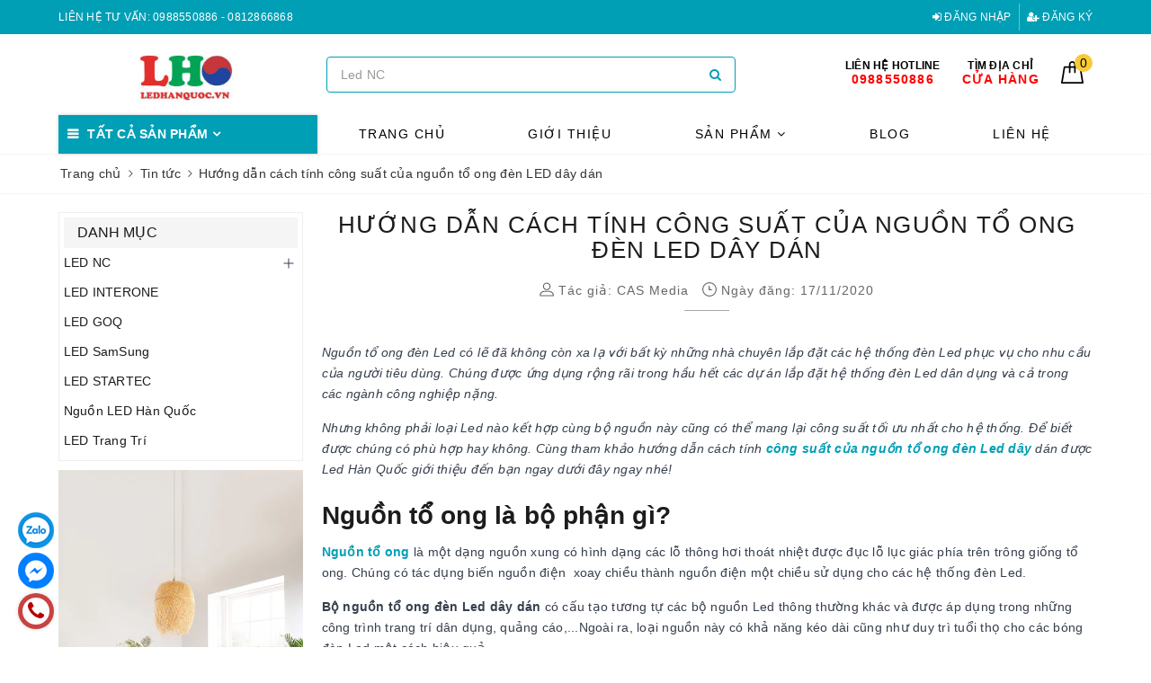

--- FILE ---
content_type: text/html; charset=utf-8
request_url: https://www.google.com/recaptcha/api2/anchor?ar=1&k=6Ldtu4IUAAAAAMQzG1gCw3wFlx_GytlZyLrXcsuK&co=aHR0cHM6Ly9sZWRoYW5xdW9jLnZuOjQ0Mw..&hl=en&v=N67nZn4AqZkNcbeMu4prBgzg&size=invisible&anchor-ms=20000&execute-ms=30000&cb=kaeq7pjxuse9
body_size: 48702
content:
<!DOCTYPE HTML><html dir="ltr" lang="en"><head><meta http-equiv="Content-Type" content="text/html; charset=UTF-8">
<meta http-equiv="X-UA-Compatible" content="IE=edge">
<title>reCAPTCHA</title>
<style type="text/css">
/* cyrillic-ext */
@font-face {
  font-family: 'Roboto';
  font-style: normal;
  font-weight: 400;
  font-stretch: 100%;
  src: url(//fonts.gstatic.com/s/roboto/v48/KFO7CnqEu92Fr1ME7kSn66aGLdTylUAMa3GUBHMdazTgWw.woff2) format('woff2');
  unicode-range: U+0460-052F, U+1C80-1C8A, U+20B4, U+2DE0-2DFF, U+A640-A69F, U+FE2E-FE2F;
}
/* cyrillic */
@font-face {
  font-family: 'Roboto';
  font-style: normal;
  font-weight: 400;
  font-stretch: 100%;
  src: url(//fonts.gstatic.com/s/roboto/v48/KFO7CnqEu92Fr1ME7kSn66aGLdTylUAMa3iUBHMdazTgWw.woff2) format('woff2');
  unicode-range: U+0301, U+0400-045F, U+0490-0491, U+04B0-04B1, U+2116;
}
/* greek-ext */
@font-face {
  font-family: 'Roboto';
  font-style: normal;
  font-weight: 400;
  font-stretch: 100%;
  src: url(//fonts.gstatic.com/s/roboto/v48/KFO7CnqEu92Fr1ME7kSn66aGLdTylUAMa3CUBHMdazTgWw.woff2) format('woff2');
  unicode-range: U+1F00-1FFF;
}
/* greek */
@font-face {
  font-family: 'Roboto';
  font-style: normal;
  font-weight: 400;
  font-stretch: 100%;
  src: url(//fonts.gstatic.com/s/roboto/v48/KFO7CnqEu92Fr1ME7kSn66aGLdTylUAMa3-UBHMdazTgWw.woff2) format('woff2');
  unicode-range: U+0370-0377, U+037A-037F, U+0384-038A, U+038C, U+038E-03A1, U+03A3-03FF;
}
/* math */
@font-face {
  font-family: 'Roboto';
  font-style: normal;
  font-weight: 400;
  font-stretch: 100%;
  src: url(//fonts.gstatic.com/s/roboto/v48/KFO7CnqEu92Fr1ME7kSn66aGLdTylUAMawCUBHMdazTgWw.woff2) format('woff2');
  unicode-range: U+0302-0303, U+0305, U+0307-0308, U+0310, U+0312, U+0315, U+031A, U+0326-0327, U+032C, U+032F-0330, U+0332-0333, U+0338, U+033A, U+0346, U+034D, U+0391-03A1, U+03A3-03A9, U+03B1-03C9, U+03D1, U+03D5-03D6, U+03F0-03F1, U+03F4-03F5, U+2016-2017, U+2034-2038, U+203C, U+2040, U+2043, U+2047, U+2050, U+2057, U+205F, U+2070-2071, U+2074-208E, U+2090-209C, U+20D0-20DC, U+20E1, U+20E5-20EF, U+2100-2112, U+2114-2115, U+2117-2121, U+2123-214F, U+2190, U+2192, U+2194-21AE, U+21B0-21E5, U+21F1-21F2, U+21F4-2211, U+2213-2214, U+2216-22FF, U+2308-230B, U+2310, U+2319, U+231C-2321, U+2336-237A, U+237C, U+2395, U+239B-23B7, U+23D0, U+23DC-23E1, U+2474-2475, U+25AF, U+25B3, U+25B7, U+25BD, U+25C1, U+25CA, U+25CC, U+25FB, U+266D-266F, U+27C0-27FF, U+2900-2AFF, U+2B0E-2B11, U+2B30-2B4C, U+2BFE, U+3030, U+FF5B, U+FF5D, U+1D400-1D7FF, U+1EE00-1EEFF;
}
/* symbols */
@font-face {
  font-family: 'Roboto';
  font-style: normal;
  font-weight: 400;
  font-stretch: 100%;
  src: url(//fonts.gstatic.com/s/roboto/v48/KFO7CnqEu92Fr1ME7kSn66aGLdTylUAMaxKUBHMdazTgWw.woff2) format('woff2');
  unicode-range: U+0001-000C, U+000E-001F, U+007F-009F, U+20DD-20E0, U+20E2-20E4, U+2150-218F, U+2190, U+2192, U+2194-2199, U+21AF, U+21E6-21F0, U+21F3, U+2218-2219, U+2299, U+22C4-22C6, U+2300-243F, U+2440-244A, U+2460-24FF, U+25A0-27BF, U+2800-28FF, U+2921-2922, U+2981, U+29BF, U+29EB, U+2B00-2BFF, U+4DC0-4DFF, U+FFF9-FFFB, U+10140-1018E, U+10190-1019C, U+101A0, U+101D0-101FD, U+102E0-102FB, U+10E60-10E7E, U+1D2C0-1D2D3, U+1D2E0-1D37F, U+1F000-1F0FF, U+1F100-1F1AD, U+1F1E6-1F1FF, U+1F30D-1F30F, U+1F315, U+1F31C, U+1F31E, U+1F320-1F32C, U+1F336, U+1F378, U+1F37D, U+1F382, U+1F393-1F39F, U+1F3A7-1F3A8, U+1F3AC-1F3AF, U+1F3C2, U+1F3C4-1F3C6, U+1F3CA-1F3CE, U+1F3D4-1F3E0, U+1F3ED, U+1F3F1-1F3F3, U+1F3F5-1F3F7, U+1F408, U+1F415, U+1F41F, U+1F426, U+1F43F, U+1F441-1F442, U+1F444, U+1F446-1F449, U+1F44C-1F44E, U+1F453, U+1F46A, U+1F47D, U+1F4A3, U+1F4B0, U+1F4B3, U+1F4B9, U+1F4BB, U+1F4BF, U+1F4C8-1F4CB, U+1F4D6, U+1F4DA, U+1F4DF, U+1F4E3-1F4E6, U+1F4EA-1F4ED, U+1F4F7, U+1F4F9-1F4FB, U+1F4FD-1F4FE, U+1F503, U+1F507-1F50B, U+1F50D, U+1F512-1F513, U+1F53E-1F54A, U+1F54F-1F5FA, U+1F610, U+1F650-1F67F, U+1F687, U+1F68D, U+1F691, U+1F694, U+1F698, U+1F6AD, U+1F6B2, U+1F6B9-1F6BA, U+1F6BC, U+1F6C6-1F6CF, U+1F6D3-1F6D7, U+1F6E0-1F6EA, U+1F6F0-1F6F3, U+1F6F7-1F6FC, U+1F700-1F7FF, U+1F800-1F80B, U+1F810-1F847, U+1F850-1F859, U+1F860-1F887, U+1F890-1F8AD, U+1F8B0-1F8BB, U+1F8C0-1F8C1, U+1F900-1F90B, U+1F93B, U+1F946, U+1F984, U+1F996, U+1F9E9, U+1FA00-1FA6F, U+1FA70-1FA7C, U+1FA80-1FA89, U+1FA8F-1FAC6, U+1FACE-1FADC, U+1FADF-1FAE9, U+1FAF0-1FAF8, U+1FB00-1FBFF;
}
/* vietnamese */
@font-face {
  font-family: 'Roboto';
  font-style: normal;
  font-weight: 400;
  font-stretch: 100%;
  src: url(//fonts.gstatic.com/s/roboto/v48/KFO7CnqEu92Fr1ME7kSn66aGLdTylUAMa3OUBHMdazTgWw.woff2) format('woff2');
  unicode-range: U+0102-0103, U+0110-0111, U+0128-0129, U+0168-0169, U+01A0-01A1, U+01AF-01B0, U+0300-0301, U+0303-0304, U+0308-0309, U+0323, U+0329, U+1EA0-1EF9, U+20AB;
}
/* latin-ext */
@font-face {
  font-family: 'Roboto';
  font-style: normal;
  font-weight: 400;
  font-stretch: 100%;
  src: url(//fonts.gstatic.com/s/roboto/v48/KFO7CnqEu92Fr1ME7kSn66aGLdTylUAMa3KUBHMdazTgWw.woff2) format('woff2');
  unicode-range: U+0100-02BA, U+02BD-02C5, U+02C7-02CC, U+02CE-02D7, U+02DD-02FF, U+0304, U+0308, U+0329, U+1D00-1DBF, U+1E00-1E9F, U+1EF2-1EFF, U+2020, U+20A0-20AB, U+20AD-20C0, U+2113, U+2C60-2C7F, U+A720-A7FF;
}
/* latin */
@font-face {
  font-family: 'Roboto';
  font-style: normal;
  font-weight: 400;
  font-stretch: 100%;
  src: url(//fonts.gstatic.com/s/roboto/v48/KFO7CnqEu92Fr1ME7kSn66aGLdTylUAMa3yUBHMdazQ.woff2) format('woff2');
  unicode-range: U+0000-00FF, U+0131, U+0152-0153, U+02BB-02BC, U+02C6, U+02DA, U+02DC, U+0304, U+0308, U+0329, U+2000-206F, U+20AC, U+2122, U+2191, U+2193, U+2212, U+2215, U+FEFF, U+FFFD;
}
/* cyrillic-ext */
@font-face {
  font-family: 'Roboto';
  font-style: normal;
  font-weight: 500;
  font-stretch: 100%;
  src: url(//fonts.gstatic.com/s/roboto/v48/KFO7CnqEu92Fr1ME7kSn66aGLdTylUAMa3GUBHMdazTgWw.woff2) format('woff2');
  unicode-range: U+0460-052F, U+1C80-1C8A, U+20B4, U+2DE0-2DFF, U+A640-A69F, U+FE2E-FE2F;
}
/* cyrillic */
@font-face {
  font-family: 'Roboto';
  font-style: normal;
  font-weight: 500;
  font-stretch: 100%;
  src: url(//fonts.gstatic.com/s/roboto/v48/KFO7CnqEu92Fr1ME7kSn66aGLdTylUAMa3iUBHMdazTgWw.woff2) format('woff2');
  unicode-range: U+0301, U+0400-045F, U+0490-0491, U+04B0-04B1, U+2116;
}
/* greek-ext */
@font-face {
  font-family: 'Roboto';
  font-style: normal;
  font-weight: 500;
  font-stretch: 100%;
  src: url(//fonts.gstatic.com/s/roboto/v48/KFO7CnqEu92Fr1ME7kSn66aGLdTylUAMa3CUBHMdazTgWw.woff2) format('woff2');
  unicode-range: U+1F00-1FFF;
}
/* greek */
@font-face {
  font-family: 'Roboto';
  font-style: normal;
  font-weight: 500;
  font-stretch: 100%;
  src: url(//fonts.gstatic.com/s/roboto/v48/KFO7CnqEu92Fr1ME7kSn66aGLdTylUAMa3-UBHMdazTgWw.woff2) format('woff2');
  unicode-range: U+0370-0377, U+037A-037F, U+0384-038A, U+038C, U+038E-03A1, U+03A3-03FF;
}
/* math */
@font-face {
  font-family: 'Roboto';
  font-style: normal;
  font-weight: 500;
  font-stretch: 100%;
  src: url(//fonts.gstatic.com/s/roboto/v48/KFO7CnqEu92Fr1ME7kSn66aGLdTylUAMawCUBHMdazTgWw.woff2) format('woff2');
  unicode-range: U+0302-0303, U+0305, U+0307-0308, U+0310, U+0312, U+0315, U+031A, U+0326-0327, U+032C, U+032F-0330, U+0332-0333, U+0338, U+033A, U+0346, U+034D, U+0391-03A1, U+03A3-03A9, U+03B1-03C9, U+03D1, U+03D5-03D6, U+03F0-03F1, U+03F4-03F5, U+2016-2017, U+2034-2038, U+203C, U+2040, U+2043, U+2047, U+2050, U+2057, U+205F, U+2070-2071, U+2074-208E, U+2090-209C, U+20D0-20DC, U+20E1, U+20E5-20EF, U+2100-2112, U+2114-2115, U+2117-2121, U+2123-214F, U+2190, U+2192, U+2194-21AE, U+21B0-21E5, U+21F1-21F2, U+21F4-2211, U+2213-2214, U+2216-22FF, U+2308-230B, U+2310, U+2319, U+231C-2321, U+2336-237A, U+237C, U+2395, U+239B-23B7, U+23D0, U+23DC-23E1, U+2474-2475, U+25AF, U+25B3, U+25B7, U+25BD, U+25C1, U+25CA, U+25CC, U+25FB, U+266D-266F, U+27C0-27FF, U+2900-2AFF, U+2B0E-2B11, U+2B30-2B4C, U+2BFE, U+3030, U+FF5B, U+FF5D, U+1D400-1D7FF, U+1EE00-1EEFF;
}
/* symbols */
@font-face {
  font-family: 'Roboto';
  font-style: normal;
  font-weight: 500;
  font-stretch: 100%;
  src: url(//fonts.gstatic.com/s/roboto/v48/KFO7CnqEu92Fr1ME7kSn66aGLdTylUAMaxKUBHMdazTgWw.woff2) format('woff2');
  unicode-range: U+0001-000C, U+000E-001F, U+007F-009F, U+20DD-20E0, U+20E2-20E4, U+2150-218F, U+2190, U+2192, U+2194-2199, U+21AF, U+21E6-21F0, U+21F3, U+2218-2219, U+2299, U+22C4-22C6, U+2300-243F, U+2440-244A, U+2460-24FF, U+25A0-27BF, U+2800-28FF, U+2921-2922, U+2981, U+29BF, U+29EB, U+2B00-2BFF, U+4DC0-4DFF, U+FFF9-FFFB, U+10140-1018E, U+10190-1019C, U+101A0, U+101D0-101FD, U+102E0-102FB, U+10E60-10E7E, U+1D2C0-1D2D3, U+1D2E0-1D37F, U+1F000-1F0FF, U+1F100-1F1AD, U+1F1E6-1F1FF, U+1F30D-1F30F, U+1F315, U+1F31C, U+1F31E, U+1F320-1F32C, U+1F336, U+1F378, U+1F37D, U+1F382, U+1F393-1F39F, U+1F3A7-1F3A8, U+1F3AC-1F3AF, U+1F3C2, U+1F3C4-1F3C6, U+1F3CA-1F3CE, U+1F3D4-1F3E0, U+1F3ED, U+1F3F1-1F3F3, U+1F3F5-1F3F7, U+1F408, U+1F415, U+1F41F, U+1F426, U+1F43F, U+1F441-1F442, U+1F444, U+1F446-1F449, U+1F44C-1F44E, U+1F453, U+1F46A, U+1F47D, U+1F4A3, U+1F4B0, U+1F4B3, U+1F4B9, U+1F4BB, U+1F4BF, U+1F4C8-1F4CB, U+1F4D6, U+1F4DA, U+1F4DF, U+1F4E3-1F4E6, U+1F4EA-1F4ED, U+1F4F7, U+1F4F9-1F4FB, U+1F4FD-1F4FE, U+1F503, U+1F507-1F50B, U+1F50D, U+1F512-1F513, U+1F53E-1F54A, U+1F54F-1F5FA, U+1F610, U+1F650-1F67F, U+1F687, U+1F68D, U+1F691, U+1F694, U+1F698, U+1F6AD, U+1F6B2, U+1F6B9-1F6BA, U+1F6BC, U+1F6C6-1F6CF, U+1F6D3-1F6D7, U+1F6E0-1F6EA, U+1F6F0-1F6F3, U+1F6F7-1F6FC, U+1F700-1F7FF, U+1F800-1F80B, U+1F810-1F847, U+1F850-1F859, U+1F860-1F887, U+1F890-1F8AD, U+1F8B0-1F8BB, U+1F8C0-1F8C1, U+1F900-1F90B, U+1F93B, U+1F946, U+1F984, U+1F996, U+1F9E9, U+1FA00-1FA6F, U+1FA70-1FA7C, U+1FA80-1FA89, U+1FA8F-1FAC6, U+1FACE-1FADC, U+1FADF-1FAE9, U+1FAF0-1FAF8, U+1FB00-1FBFF;
}
/* vietnamese */
@font-face {
  font-family: 'Roboto';
  font-style: normal;
  font-weight: 500;
  font-stretch: 100%;
  src: url(//fonts.gstatic.com/s/roboto/v48/KFO7CnqEu92Fr1ME7kSn66aGLdTylUAMa3OUBHMdazTgWw.woff2) format('woff2');
  unicode-range: U+0102-0103, U+0110-0111, U+0128-0129, U+0168-0169, U+01A0-01A1, U+01AF-01B0, U+0300-0301, U+0303-0304, U+0308-0309, U+0323, U+0329, U+1EA0-1EF9, U+20AB;
}
/* latin-ext */
@font-face {
  font-family: 'Roboto';
  font-style: normal;
  font-weight: 500;
  font-stretch: 100%;
  src: url(//fonts.gstatic.com/s/roboto/v48/KFO7CnqEu92Fr1ME7kSn66aGLdTylUAMa3KUBHMdazTgWw.woff2) format('woff2');
  unicode-range: U+0100-02BA, U+02BD-02C5, U+02C7-02CC, U+02CE-02D7, U+02DD-02FF, U+0304, U+0308, U+0329, U+1D00-1DBF, U+1E00-1E9F, U+1EF2-1EFF, U+2020, U+20A0-20AB, U+20AD-20C0, U+2113, U+2C60-2C7F, U+A720-A7FF;
}
/* latin */
@font-face {
  font-family: 'Roboto';
  font-style: normal;
  font-weight: 500;
  font-stretch: 100%;
  src: url(//fonts.gstatic.com/s/roboto/v48/KFO7CnqEu92Fr1ME7kSn66aGLdTylUAMa3yUBHMdazQ.woff2) format('woff2');
  unicode-range: U+0000-00FF, U+0131, U+0152-0153, U+02BB-02BC, U+02C6, U+02DA, U+02DC, U+0304, U+0308, U+0329, U+2000-206F, U+20AC, U+2122, U+2191, U+2193, U+2212, U+2215, U+FEFF, U+FFFD;
}
/* cyrillic-ext */
@font-face {
  font-family: 'Roboto';
  font-style: normal;
  font-weight: 900;
  font-stretch: 100%;
  src: url(//fonts.gstatic.com/s/roboto/v48/KFO7CnqEu92Fr1ME7kSn66aGLdTylUAMa3GUBHMdazTgWw.woff2) format('woff2');
  unicode-range: U+0460-052F, U+1C80-1C8A, U+20B4, U+2DE0-2DFF, U+A640-A69F, U+FE2E-FE2F;
}
/* cyrillic */
@font-face {
  font-family: 'Roboto';
  font-style: normal;
  font-weight: 900;
  font-stretch: 100%;
  src: url(//fonts.gstatic.com/s/roboto/v48/KFO7CnqEu92Fr1ME7kSn66aGLdTylUAMa3iUBHMdazTgWw.woff2) format('woff2');
  unicode-range: U+0301, U+0400-045F, U+0490-0491, U+04B0-04B1, U+2116;
}
/* greek-ext */
@font-face {
  font-family: 'Roboto';
  font-style: normal;
  font-weight: 900;
  font-stretch: 100%;
  src: url(//fonts.gstatic.com/s/roboto/v48/KFO7CnqEu92Fr1ME7kSn66aGLdTylUAMa3CUBHMdazTgWw.woff2) format('woff2');
  unicode-range: U+1F00-1FFF;
}
/* greek */
@font-face {
  font-family: 'Roboto';
  font-style: normal;
  font-weight: 900;
  font-stretch: 100%;
  src: url(//fonts.gstatic.com/s/roboto/v48/KFO7CnqEu92Fr1ME7kSn66aGLdTylUAMa3-UBHMdazTgWw.woff2) format('woff2');
  unicode-range: U+0370-0377, U+037A-037F, U+0384-038A, U+038C, U+038E-03A1, U+03A3-03FF;
}
/* math */
@font-face {
  font-family: 'Roboto';
  font-style: normal;
  font-weight: 900;
  font-stretch: 100%;
  src: url(//fonts.gstatic.com/s/roboto/v48/KFO7CnqEu92Fr1ME7kSn66aGLdTylUAMawCUBHMdazTgWw.woff2) format('woff2');
  unicode-range: U+0302-0303, U+0305, U+0307-0308, U+0310, U+0312, U+0315, U+031A, U+0326-0327, U+032C, U+032F-0330, U+0332-0333, U+0338, U+033A, U+0346, U+034D, U+0391-03A1, U+03A3-03A9, U+03B1-03C9, U+03D1, U+03D5-03D6, U+03F0-03F1, U+03F4-03F5, U+2016-2017, U+2034-2038, U+203C, U+2040, U+2043, U+2047, U+2050, U+2057, U+205F, U+2070-2071, U+2074-208E, U+2090-209C, U+20D0-20DC, U+20E1, U+20E5-20EF, U+2100-2112, U+2114-2115, U+2117-2121, U+2123-214F, U+2190, U+2192, U+2194-21AE, U+21B0-21E5, U+21F1-21F2, U+21F4-2211, U+2213-2214, U+2216-22FF, U+2308-230B, U+2310, U+2319, U+231C-2321, U+2336-237A, U+237C, U+2395, U+239B-23B7, U+23D0, U+23DC-23E1, U+2474-2475, U+25AF, U+25B3, U+25B7, U+25BD, U+25C1, U+25CA, U+25CC, U+25FB, U+266D-266F, U+27C0-27FF, U+2900-2AFF, U+2B0E-2B11, U+2B30-2B4C, U+2BFE, U+3030, U+FF5B, U+FF5D, U+1D400-1D7FF, U+1EE00-1EEFF;
}
/* symbols */
@font-face {
  font-family: 'Roboto';
  font-style: normal;
  font-weight: 900;
  font-stretch: 100%;
  src: url(//fonts.gstatic.com/s/roboto/v48/KFO7CnqEu92Fr1ME7kSn66aGLdTylUAMaxKUBHMdazTgWw.woff2) format('woff2');
  unicode-range: U+0001-000C, U+000E-001F, U+007F-009F, U+20DD-20E0, U+20E2-20E4, U+2150-218F, U+2190, U+2192, U+2194-2199, U+21AF, U+21E6-21F0, U+21F3, U+2218-2219, U+2299, U+22C4-22C6, U+2300-243F, U+2440-244A, U+2460-24FF, U+25A0-27BF, U+2800-28FF, U+2921-2922, U+2981, U+29BF, U+29EB, U+2B00-2BFF, U+4DC0-4DFF, U+FFF9-FFFB, U+10140-1018E, U+10190-1019C, U+101A0, U+101D0-101FD, U+102E0-102FB, U+10E60-10E7E, U+1D2C0-1D2D3, U+1D2E0-1D37F, U+1F000-1F0FF, U+1F100-1F1AD, U+1F1E6-1F1FF, U+1F30D-1F30F, U+1F315, U+1F31C, U+1F31E, U+1F320-1F32C, U+1F336, U+1F378, U+1F37D, U+1F382, U+1F393-1F39F, U+1F3A7-1F3A8, U+1F3AC-1F3AF, U+1F3C2, U+1F3C4-1F3C6, U+1F3CA-1F3CE, U+1F3D4-1F3E0, U+1F3ED, U+1F3F1-1F3F3, U+1F3F5-1F3F7, U+1F408, U+1F415, U+1F41F, U+1F426, U+1F43F, U+1F441-1F442, U+1F444, U+1F446-1F449, U+1F44C-1F44E, U+1F453, U+1F46A, U+1F47D, U+1F4A3, U+1F4B0, U+1F4B3, U+1F4B9, U+1F4BB, U+1F4BF, U+1F4C8-1F4CB, U+1F4D6, U+1F4DA, U+1F4DF, U+1F4E3-1F4E6, U+1F4EA-1F4ED, U+1F4F7, U+1F4F9-1F4FB, U+1F4FD-1F4FE, U+1F503, U+1F507-1F50B, U+1F50D, U+1F512-1F513, U+1F53E-1F54A, U+1F54F-1F5FA, U+1F610, U+1F650-1F67F, U+1F687, U+1F68D, U+1F691, U+1F694, U+1F698, U+1F6AD, U+1F6B2, U+1F6B9-1F6BA, U+1F6BC, U+1F6C6-1F6CF, U+1F6D3-1F6D7, U+1F6E0-1F6EA, U+1F6F0-1F6F3, U+1F6F7-1F6FC, U+1F700-1F7FF, U+1F800-1F80B, U+1F810-1F847, U+1F850-1F859, U+1F860-1F887, U+1F890-1F8AD, U+1F8B0-1F8BB, U+1F8C0-1F8C1, U+1F900-1F90B, U+1F93B, U+1F946, U+1F984, U+1F996, U+1F9E9, U+1FA00-1FA6F, U+1FA70-1FA7C, U+1FA80-1FA89, U+1FA8F-1FAC6, U+1FACE-1FADC, U+1FADF-1FAE9, U+1FAF0-1FAF8, U+1FB00-1FBFF;
}
/* vietnamese */
@font-face {
  font-family: 'Roboto';
  font-style: normal;
  font-weight: 900;
  font-stretch: 100%;
  src: url(//fonts.gstatic.com/s/roboto/v48/KFO7CnqEu92Fr1ME7kSn66aGLdTylUAMa3OUBHMdazTgWw.woff2) format('woff2');
  unicode-range: U+0102-0103, U+0110-0111, U+0128-0129, U+0168-0169, U+01A0-01A1, U+01AF-01B0, U+0300-0301, U+0303-0304, U+0308-0309, U+0323, U+0329, U+1EA0-1EF9, U+20AB;
}
/* latin-ext */
@font-face {
  font-family: 'Roboto';
  font-style: normal;
  font-weight: 900;
  font-stretch: 100%;
  src: url(//fonts.gstatic.com/s/roboto/v48/KFO7CnqEu92Fr1ME7kSn66aGLdTylUAMa3KUBHMdazTgWw.woff2) format('woff2');
  unicode-range: U+0100-02BA, U+02BD-02C5, U+02C7-02CC, U+02CE-02D7, U+02DD-02FF, U+0304, U+0308, U+0329, U+1D00-1DBF, U+1E00-1E9F, U+1EF2-1EFF, U+2020, U+20A0-20AB, U+20AD-20C0, U+2113, U+2C60-2C7F, U+A720-A7FF;
}
/* latin */
@font-face {
  font-family: 'Roboto';
  font-style: normal;
  font-weight: 900;
  font-stretch: 100%;
  src: url(//fonts.gstatic.com/s/roboto/v48/KFO7CnqEu92Fr1ME7kSn66aGLdTylUAMa3yUBHMdazQ.woff2) format('woff2');
  unicode-range: U+0000-00FF, U+0131, U+0152-0153, U+02BB-02BC, U+02C6, U+02DA, U+02DC, U+0304, U+0308, U+0329, U+2000-206F, U+20AC, U+2122, U+2191, U+2193, U+2212, U+2215, U+FEFF, U+FFFD;
}

</style>
<link rel="stylesheet" type="text/css" href="https://www.gstatic.com/recaptcha/releases/N67nZn4AqZkNcbeMu4prBgzg/styles__ltr.css">
<script nonce="GN_jqbs8s3vg1yIPfIU-Pg" type="text/javascript">window['__recaptcha_api'] = 'https://www.google.com/recaptcha/api2/';</script>
<script type="text/javascript" src="https://www.gstatic.com/recaptcha/releases/N67nZn4AqZkNcbeMu4prBgzg/recaptcha__en.js" nonce="GN_jqbs8s3vg1yIPfIU-Pg">
      
    </script></head>
<body><div id="rc-anchor-alert" class="rc-anchor-alert"></div>
<input type="hidden" id="recaptcha-token" value="[base64]">
<script type="text/javascript" nonce="GN_jqbs8s3vg1yIPfIU-Pg">
      recaptcha.anchor.Main.init("[\x22ainput\x22,[\x22bgdata\x22,\x22\x22,\[base64]/[base64]/[base64]/ZyhXLGgpOnEoW04sMjEsbF0sVywwKSxoKSxmYWxzZSxmYWxzZSl9Y2F0Y2goayl7RygzNTgsVyk/[base64]/[base64]/[base64]/[base64]/[base64]/[base64]/[base64]/bmV3IEJbT10oRFswXSk6dz09Mj9uZXcgQltPXShEWzBdLERbMV0pOnc9PTM/bmV3IEJbT10oRFswXSxEWzFdLERbMl0pOnc9PTQ/[base64]/[base64]/[base64]/[base64]/[base64]\\u003d\x22,\[base64]\\u003d\\u003d\x22,\x22bHIPC3XCsAZhdx/CksKMU8O5wpkGw691w4x9w4DCu8KNwq5bw6HCuMKqw6tcw7HDvsOSwoU9NMOvAcO9d8OrPmZ4LQrClsOjJsKAw5fDrsKVw7vCsG8OwqfCq2gvJkHCuX/[base64]/DnRbCgsOHw781w4Fjw5xfYnp0MsKlLgnCksK5Z8OPN11dfB/DjnVjwpfDkVNSLMKVw5BCwr5Tw40Mwrdad01yHcO1QcOdw5hwwoN9w6rDpcKHEMKNwodgEAgAQ8Krwr1zKgwmZBEDwozDicOgO8KsNcO7OizChwfCq8OeDcKBN11xw4nDpsOuS8OawootPcKtM3DCuMO9w53ClWnCiAxFw6/CssOAw68qUnl2PcKdCQnCnDnCmkURwp/DjcO3w5jDmQbDpyBSDAVHZMKfwqstIMOBw71RwpR5KcKPwq/DmMOvw5oSw6XCgQppMgvCpcOuw4JBXcKZw5DDhMKDw4vCsgo/[base64]/fjDDvXPCr8ODw6HDmMKxT8KtwpsOwq/Co8KbwoRCNcO8woHChsKJFcK6UQPDnsOsOx/Dl3JLL8KDwrrCocOcR8KyUcKCwp7CuHvDvxrDjRrCuQ7CosOzLDo0w7Fyw6HDrcK8O3/Dh1XCjSsSw43CqsKeFcKZwoMUw7FtwpLClcOZV8OwBknCqMKEw57DuSvCuWLDvcKsw41gC8OoVV0hWsKqO8KjHsKrPWowAsK4wqEADHbChcKtXcOqw5w/wq8cVnVjw497wq7Di8KwQMKbwoAYw7nDksO+wqTDu30JZ8KGwqjDuXzDqcOhw4c6wq1LwrjCq8OIw7zCtz5Mw79hwod4w6zCjhrDs1hCalVVDcK5wr0vUsKkwrbDpHzDmcOyw4R/VMOOb1/CksKEImEXYA8QwpVMwoEcY2fDm8OEUWHDkcKwCHYowq9dCcKfw4bDlg3CiXnCvAfDiMOBwqTCjcOrasKuEF3DjV1kw75nVsOQw5g3w4IjL8OZH0DCr8K5SMKvw4XDiMKYR2kSAMKUwqvDgE9hwrnCv0DCr8OsEMO3OCvDoD/DlSzCnsOSM17DpyYuwqZFKmxvCMOJw451BcKBw5HCmjLCq33CrcK4wq/DjgNFw6PDlxxVHMO3wonDgmzCriJ3w6DCv3sIwpDDh8KKR8OiRMKTw63CtVVCcQ/[base64]/DmiMtXcOhwoXDssOxw6JOZsOEEsOKwp7Cu8KeeUYGwrrCmwrCg8OGGMONw5bCvBzClmx9PMO/ThEKJcKZw5prw6pHwoTClcK3bSNHw6bDmy/DmMKMLWR0w4rCoyTCtMOcwr7CqgLChh8kB0/DnCxoD8K0w7/DlxPDr8O/PybCtgVgJkRFa8KhWz/Cm8O6wpdjwqMrw7l0KsO9wr3DtcOAwqDDugbCrF44BMKYF8OUV13CisOUQwQnccOVc3lNABrCkcKOwqnDr1HCjcKpw7A3woMBwoA7w5VncHbDmcO9J8OeTMO8AMKvHcK/wocZwpcDehkZC2IVw4XDgWvDkH1BwoHCisOqKA0eJi7Dk8KIE0tQIMKhfzPCgcKQPCkMwr1ywo7CkcOYbm7Cuy3Ci8K+wrXCn8KFHyvCmV/DkXrDhcOiFk/[base64]/CrwgtQ1zDsQMDw4M+GcOPFBnDmjvDhMK8f0gUN3XCuggqw5A3R3EFwr9gwp4JRnPDpcOWwpPCmVozQ8KxFcKDDMOxX0g4B8KNG8KqwoYOw6vCgx4XFD/Dgh44AMKzDVZXGiQQNHoDKDTCt2XDmULDrCg/[base64]/DjVvCu8OIw6XDmnjCvUwFw5pnwrQFJ8OywoPDkXx0wrnDmkXDgcOdc8OGw6QpO8K3SAhoCsKkw4RxwrbDgjTCgsOOw4bCk8K4wqsfw57Cv1bDrcKYPMKow4/ClsOIwrHChFbCimBJclHCtwU0w4YPw7/[base64]/CgMORw7DChsKbcwjDvgfChsK/I8OuwqJjX0nDpUDDp0QjIMO7w7dYYcKnFlHCsnLDsxdPw5NQBRDDk8Orwpg3wqPDl23Dp2ltGUd/cMOHAjIYw4J/[base64]/ccKKFsKzS8O/T8Kmwq8yYMKPLwVBw4PDhzEowpcfwqXCiEHCiMOAAMO2OjTCt8KHwoHCj1R6wowiaQY1w4RFbMK6YcKdw7lKLl12wql4ZAjCiUBKV8O1aRcuSMK3w7XCrCQaP8K7UMKqEcOGDjnCtFPDo8KFw5/DmsKwwqDCpcKjRsKJwqIlbMKGw68HwpvCg3gTwqxowq/[base64]/w6lFLhbCicKpEXQ8XifDmsKVwqohDMOVwozDmcOdwp/DhUIuBWXCisKYw6HDl2Anw5DDk8OXwr50wq3DusKuw6XDsMK6cW1tw7jCvgLDs0wfw7jDmsOdwpVsNcK7w64PO8Ofwp5fA8Oaw6/[base64]/DucOXw6DDoMKyC8OcwobDtRJqw5BMJsOww7rCmFUxQUnCl1h9w5/Dn8O7ZcKvworCgMK1CsKSwqd3fMO/M8KiFcKtSVwAwpI6wqhOwoZ6wqHDtFJRwqh3R0/[base64]/Co8OGDxXDocOiXsKKwqFDb8KZw6xsFhDDsXDDkXfDgWNcwpVdw6EkQ8KBw4sSwrhzBzd8w6HChBnDjF0xw4hBXBjCnsKMMwNawrsgaMO8dMOMwrvDjcKof0ZCwpsmwqM9VsOcw4w0esK0w4VRNsKiwp1dYcOLwoMrNcKrCMOdJMO9FMOWbsO/[base64]/CnlrCtcKFXVkbWyTDnMKxC8OtworDocK8QVHCvDHDmhlOw6TDkcKvwoAFwoTDjmfDj1LCg1NtfydAK8OUDcOEF8K2wqYVwqdWdRPDol9rw7Z1VgbDhcOZwpsbasO2woREZU1Nw4FmwoMLEsOnbzTCmzIcL8KUNCBGN8KTwroOwobDssOEWnPChjjChU/Cj8OnYljCncOww5bCo13CpsO8w4PDlC92wp/CtcOWE0RpwrAQwrgyWB7CoVRNIcKGw6REwqnCoCY0wqsGScOTYsO2wrPCqcKcw6PCoV9mw7FiwpvCs8Kpwq/DlXnCgMODKMKbw7/Ckg4TeEs4T1TCusKRw5k2w6JCwq9mb8K5JMO1woDCvTHDiDYTw54ISF/DusOXw7d4VBkqAcKNw4gPW8ORE21rwqRBwot/[base64]/DksKrw4QQD0DDu8O1UVBjD8Kjw6rCjsKjwpnDm8OOwq7CpsOXwqHCmFUybcKcwr8OVhwhw4nDiCLDg8OXw5TDnsO9DMOgwqHCrsKbwq/CjAFMwq8CXcO2wqNYwoJCw5LDssOQGGHCjFTCgQhdwoZNN8OzworDrsKQR8Onw5/CssKxw7NpMhDDjsKgwr/CgMOWb3fDjXFcwo7DqH08w7nCiCHCkHhXZlxQYcOUInsgQgjDiXvCs8OewoTCjsOFF23CllLDuj1mSAzCrsO2w7kfw7dUwqhRwohLbwTCpELDlMO4e8OdIMKVSRwpwr/CjlULwpLDtWvDvcKeR8OcOTfDkMOewrfDmMKfw5QUwpLCj8OCwqfDqH1gwqopPHrDlcKOwpTCscKDc1MIJAIqwrc4aMKgwo1eEcOUwrXDtcOkwoHDhsK3w4B/w7HDoMKhw6Nhwq1YwqPCjgs8XMKibW1hwqbDosODwrNZw5sGw6nDoyNSQMKiEcOHKEIgLVB/Km8dbRDCszPDvRLChsK0woRywr3DsMOFA04BN3hWw4hzf8K+wrHCt8Knwp13YcOXw4UAaMKXwoA6K8KgJ2bCosO2VhjCsMKoLUUhSsOcw5Q3KTRhdiHCiMOQYBMBMDjDglYYwobCuyhowqPCnj/DpCVdw47CrcO7fDnDh8Orb8KMw7VyYsOAwrp4w5VZwrDCiMOBw5R2aBbDh8OxBGkQwqzCkwh2EcOeCRnDr0ImRGLDt8Kbd3TCo8OAw4x3woDCocKkBMOmYAXDvMOqJn5RGl0DfcOUO2Ejwot/GcO4w7vCh0pMB27ClSXCkxUUd8KCwrsWURAPcz3ChcKww5UMdcKEQcOWXUFEw5Zewp/[base64]/M8K6wr7CusOcSGpRwozCjz0WwpvCj8KrJWgcS8OnRGfDkcOmwrvDql1yLMKcIXjDmcKNLhx5XsKlYU9UwrHClGkcwoVeLlLCjsK8wo3DvcObwrrDlcOwL8ORw4/ClsOPSsO/w6fDhcK4wpfDlwQuAcOOwqPDr8Orw6B/FxQESsKVw6XDrgFtw4x3w6HDqmldwqfDpU7Cs8KJw5fDm8OJwrfCvcKjV8OeO8KBdcOqw4N+wpBDw4dyw5XCt8OTw5oBYsK1Q0XDoBfCngXCqcK/wpnDvi/Cp8KhXh1LUT7Ckz/DisOyL8KfUX7DpsKmL2h2bMOUKHDCksKbCMKEw5N5aUYnw5vDsMOywpjDmjttwo/[base64]/[base64]/CmsOyTzJ1fsONwpdRwo/CiidGOMOxb0nCpMOUasKHVMOewohvw41DX8OeNsK+E8OUw4rDtcKsw4jDn8OBA2rCl8OUwp99w7fDn1cAwp42wrTCvgYqwrLDulRfwqXCrsKgbCp5KMKjwrUzBgzDrArDrMKlw6Rgwp/Do2DCscKzw4YLJFoZwrNYw7/Cr8KUAcKuwobDr8Ohw6oAw5XCqsOiwpssJcKiwrwDw63CiAABCRs2w5PDimQFw7rCg8KlBMKVwopZNMOzL8OQw5Y3w6TDsMOxwqzDjUDDhAXDoyLDuCTCs8O+en7DmsOvw4JkRVTDgTzChWrDpyTDkkcnwonCvsKjBnACwpMOw7/[base64]/wqNcw7hEw7xkAHR/[base64]/CgsKEwpN3w6xMw6cvYcKzW8KiF8O9wpQqJsOAwqgJO1rCvsKhQsOIw7bCv8Keb8KKACfDsQJwwpkzURHCgXEmLMKsw7zDuW/[base64]/[base64]/Do8Ksw73ClMKuTXtdKMOwdsK8wrcowqg1FE8YATRuwpDCgVbCp8KBQQ7Dr3PCplEaZlDDlg0dLsKybMKGHk7CkXvDscK+wqlZw6ENCDjCi8Kuw6wzJnjCjiDDnVhaIMOaw7XDmhZBw5bDg8OgOFgRw6PCjsO1bXHCs2stw69+cMKQVMK1w5DDhH/DgsKuwoLCj8KswqVvK8KWwrjCjjsOw4DDtcO1dALCjTYaQwDCuHrDpMOyw7NBBwPDom/DnsO4wpwrwqDDk3fDjCwYworCpSPCg8KSLlo7IknDgCLCgsKkw6TCiMK3NCvCiVHDqcK7TcOwwpnCtCZgw7cKAMORZyZiUcOfwos4wr/DkDx+eMKmXTZKw7rCrcKqw4HDvsO3woHCr8Kuwq4YAsKEw5BDwoLCiMKhIG03w4bDrMOEwq3DvMKyZcKJw7gMDVB6wpsowqVSE3d9w6M9PMKOwqQUBRzDvhlvRWDCisKEw6zDgcOKw6RkLWXDo0/DrA3Dv8OcLzfCpyPCv8KCw7tDwqvDnsKoacKcwqcZFQ9cwqfCj8KYXDpEJcKeVcKvP1HCn8Oqw4JvHsOXRQAuw7PDvcOracOcwoHCgU/[base64]/[base64]/Di0rDuGHCnjFPwoLCtQcifcKHwoBSPsK/EXl/XjFgEsOmwrLDnMOlw5/CvcKsfMOjOVslCcK6blQDwrXDjcKPw5jCmMOhwq83wq9wO8OswoDDkQLDkEoNw75fw7Zlwr/[base64]/[base64]/CmMOYOA3DmDrCgsKnw73DuDvDjmwCWcKLNiTDvm3CtcOTw5A5YsKfM0U1Q8K7w4HCsgDDncK0JcO0w6jDucKBwqorfhvCtGbDgT1Cw6tHwpzCk8Kmw4XCn8Otw43CuSAtWcKKRVkaV33DpUIKwrDDl3HCimfCq8O/wpJsw6saEMKdZsOIaMO+w6h7YCzDksKMw6EJXMOiey7CqMOyworDssO3fzzCkxYkbMKOw4nClwDCoV/CohXCsMKYE8OOwoV/[base64]/CpELDsnNpw57DkcOJIX3DvRRlVH/CjmPCgV0ewoVmw6PDg8Krw4HCrg7DoMKfwq/CrMOWw7cRMcO4BcKlFiVUa14qG8Omw6lmwo8hwow2w5psw7Z7w752w4PDssKMWHN5wpBuRSjDkMKePsKqw4/CmcKEE8OdTSnDrjfCoMKqZz/Dg8KJwpfDq8KwesOXWsKqD8KYRQvDqsKfSxYuwrZYLsOSw6QpwqzDisKmBT5gwqQ5YMKkUsK9EyHDom7DpMK3KsObU8KtX8KBSWd6w6kmwp5/w4REYMOhw5HCrF/DtsOzw5rCnMO4w4jDiMKywq/CpsKjw5PDuDFHaFlwKMKuwrwcSEzCoxvCvSfChcOGTMKDw6M+IMK3BMKeCcKbUkxAEMO7AXpNNwHCuyXDvT9rCMOqw6rDtsKsw7M9DH7DrEQjwqLDuBjCmUJxwoPDgMKiNAPDmWvCgMOdMUvDvnzCrsOJGsKNQ8O0w73CuMKBwrMZwq/[base64]/Dt8KEwrPDtVF+wqRew67CqMKaw77CjEPDnh8gw6vCrMKBw5kywqrDsSoYwofCunJLHsOSMsOPw6duw7N0w7LCncOLEilYw7cVw53CrXrDuHvDlU7DgUx+w4ZaTsOYQEfDrEAYd14yRMKEwrDCszxNwpDDi8OLw5PDolt0J3U6w7jDimjDpkE9JhVGZsKzwpceecKxw6/Dsj0kDsKfwp3CgcKqQ8O7J8O3w5tmR8OvXh0oTsKxw6DCh8Kbw7Q4w5wRQ3jChibDpcK+w6vDlMOlCzEgZ0wtOGfDunnCpx/[base64]/CnnQ3wpgNUcKJw5hTVcO6P1jDq1XCvzBZDsK4K3fDpcKowpbCnDTDvj3CpsKvQTBiwpXCniTCjmPCrzJYDsKMAsOaeU7Do8OdwqDCucK/[base64]/[base64]/[base64]/DmsKITG3CmsKawoLDnsOjw6zDp8OWEDHCrEjDicOUw6vCmcO4QcKyw6LCqHQIDkATA8OeLFZkH8KrRcO7MBhXwrrCrcKnMcKIX0UbwprDtWU1wqktKcKzwpzCp1s/w4ElJsO/w5XCucKfwo/Dk8KZUcK2CEkXFy3DuMKow70uwrowbAZpw7fDmUPDncKtw4nCrcOpwqbDmMKWwpYKUcOfVh7CvxTDlMOGwqNNNsK5BWLCmyrDmMO/w63DjsKlexvCkcOLMw3ComwnXcORwrHDjcKOw4goGxlKdmfDssKaw7tjdsKgAlfDi8O4dWTDssKqw49MRsOaG8KSWcOdKMOVw7UcwoXCmChYwqNnw7XCgjR6wp7DrX0zwpjCsSVYAsKMw6t2w7HCjU/CgHtMwqLCs8K6wq3CgsKsw5IHKHNYTVjCrxdXCMKwY3/DpsKsWC96T8OzwroTLS0iasKtw6/CrD3DlsOHFcOEVMO/YsOhw5R8OhRwcXkXXjkxwoTDkEQuPH1Tw6Zew5kVw4bDnjpcUTF/KH/CusKSw4JfYAUdM8OVwpvDozzCqMKgBGrDvi5YHSJKwoTCu04cwpoha2fCtsO3wrvCjlTCnyHDpy4Fw4rDvsKSw5sZw55/[base64]/CqcKpw4PCjirDu3/Cs20NZhM9OB0zTMKowpVNwo5UAycNw7bCjTBCw5XCpU5wwpIjclfCjEMLw57CrMKvw79aTlTClGXDtcKmL8K0wrPDnkZiDcKwwrPCscKbF2p4w47CosOPEMOQwpjDs3nDvQhmC8Kuw7/DicO/IcKXwrBOw5c4EnfCjsKALhImBgfClkbDusKJw47CocONwqDCtsKqSMK1wq3DnjTCkhTDmUIQwrLCq8KJX8KgKcK6K0clwp85wrcCWGTDghtYw5XCjW3Cs0dpwr7DpT7DpVR4w7nDpGciw7YJwrTDhCrCqSYfwoPChXhHQGp/WXnDiwcJP8OIcVnCicOORMOiwpxRNcKRw5PCj8Kaw4jCnBvCnFR+I3g+N2s9w4jDmzlJdD3CpGtCwr7CusOEw4RSFMOJwpHDvGsvIMKWQxHDjV3Dhh0JwqTDh8K7Nzcaw5zDjR/ClsOrEcKpw50/wpsVw7kDccODQMK7w67DqMOPJyJbwovDmcKrw7lPKcOewr7DjBrCoMOmwr9PwpLDpsKPwrXCi8KJw6XDpcKfw4R/w5PDqMOETmQ7QcKnwqHDu8Oiw5FVJzopwoVnQ0fCmgvDpcOYw6bCkMKtW8KVbQzDh20MwpU8wrVvwovClyLDu8O8ZSnDtEPDoMKNwrbDpBbDvGTCqMOpwoQeOBLClHYywrFPw7pDw5tOCMOMDSRuw67Dn8OSw5nDrn/[base64]/CrsKWEsOkwqjDjcOYccKww4cpJMO/w7wcwqHDsMOrfUt6wok1w7d5wrkow4XDucK7UMK9wohjew/CsTcEw4ANLRwdwpEcw7rDpMOEwqvDj8Kawr5UwrV1KXXDvMKmwojDsGfCusO9VcKMw6PCk8OzVsKXN8OpUjDDjMKiSm/DqsKKEsODYDvCj8OidcOkw55IG8Ktw5nCrG9fw6g0fBMmwoXDskHCjsOdwq/DpMKECzldw5HDusOgwr/CgFXCuwNawpg3ZcOYbsKWwqvCusKbwqbCqlXCosO8U8KOO8OMworDkH98Q21ZfsKoWsKoDcO2wqfCqMKXw60Bw6Vyw4fClggbwpXCtxjDg0XCuGjCgEgdw6fDnsKsN8K1wodPVUQuwoPDksKnNlvCvTMWwoFFwrRdCMKCaxEPTcK2Bz/DiB5LwoAmwqXDncOdKsKxOcO8w7RXw7bCtcK6fMKIQcKgVsK/N0Uqwr7CssKCMA3CtEDDv8KBfF4YbzsUGiTCkcO9JcKbw69UEMOlw5NHAkzCkQ7CtGzCr07Cr8OgeBTDu8OYPcKQw6FgZ8O+JlfCkMKwMi0bbMKhHQxtw5c5A8KHIjLCi8OawoLCoDFTRcKPWx0QwqA1w5XDl8KEAsKWA8Olw4hhw4/DvcKTw63Cpnk5XsOewpxowofDtncsw4vDtxbClMKBw50iwpXDthrDgmVhw5wpVcKtw6zCrV7DvcK/wrjDkcOow7tXJcKbwowjM8KKXsO4F8OOw77DkChnwrJeXAV2VVxkXxHDuMK+NyPDosOfTMOSw5bDnTTDlcKzTTEmJsODRyc1bsOeFBPDvh4bFcKaw5bCucKbEUrDjEvDssOdwqjCr8KCU8KJw4rCii/[base64]/Dog3CrDTCuDwybMKywqkzCS3Di8OdwpzChS7CmcO7w6HDrGpZKCfDnj7DvMKnwr50w4nCjGJMwqjDuGEhw4DDm2YbH8K+YcKLDsKYwphVw5TDssO/N2LDrzXDjDLCt2zDn0HDvETCgQjCrsKBDcKJIsKSAsOdaVjDjyIaw7TCojcgBm9CCzzDi3DCixTCrMKSUlttwrR5wrJ2w7HDmcO2VmoXw7TCqMKYwr3DlcKVwq/[base64]/O1TDq0DDtcOPw7rDiMO7UMO6w5nDu8KvwqNxdsKhBMOZw4EYwqt/wpFQwohEwq3Do8KqwoPDj2lYA8KXGcK8w59uwpbCosKiw7wxWj91w6HDoFpdCRjDhkM9CMKgw4cDwp/CizJEwrrDvgXDscOJwprDjcOiw7/CmsK/wqhkTMK/[base64]/[base64]/[base64]/CiUIxwpYQwqw9amxUwqdEwoIpwqPDqjcnw7vCqcOGw55SasOXecODwo0ywrHDkR7DtcOKw5/CucKlwopbPMK5w7oyLcOpw6zDs8OXwqppc8OgwrRfwq/[base64]/Cg8KLNcOQJcKww50Mw5DDiio8YsK/[base64]/Cu8OQwr3CvUYxw45ywqzCp3XDncOPwrMcwrEgCQrDiifCvcKhw4cGwoLCh8K3wqjCpcKVKDVlwr3DikU0eUzCocKxGMOzPcKvwr9JRcK/AcOJwqEOPG1OGB1cwoDDtTvCmXUfNcOTQ0PDrMKKDmDCrsK+N8OMw6p9OxzCgghqKzPDjn83wpJawpjCvGNTw7NHIsKfcA0XMcOkwpcqwpRkCRl0CcKsw5due8OudMKxfcKvOjDCucOhw40kw7LDkMOHw4/DgsO2cQ3DkcKfKcO4C8KhDXrDmifDqcOxw53Cs8Osw6BiwqLDicOlw4zClMOacXNAFsKswqNqw4nCgnxmWlbDsEwrZ8Ogw4LDvcKGw5M3ecKdOcOdMcKXw6bCog5zLsODw4PDrVrDnMOLeSY0wqjDkhUyG8OJfELCucKAw4siwq5Uwr/[base64]/wqxnwq1ROV8mYk/CuS9mwo98wopuw43CqMOYw6jCoxfCiMKlGhLDtynDvcK5w5V8wq88GTrCoMKZQwZTY2lMK2/Do25kw7fDj8OzJcO0TMKifB8vw58twpTDpMORwodeO8Onwq9xecOrw5Acw7cuIQw3w4zCq8ONwrLCo8O+W8Oxw48zwobDpMOpw6g/[base64]/DnsO2w7jDnVdge8OTdwHDgcOvw5Ijw77DlMKyP8KgRTjDmSnCtkBtw7/Cq8Kmw7hRJV83JcOQOE7CvMOBwqXDtnxqecOQbSHDnGxOwr/CmsKeXCjDpnJrw6nCkgTCvzFWJ2rChz01FSsdM8Oaw5HDvCTDjsOOW3kjw75mwoDDp0wBAcKFDgzDp3cqw6rCtUwjT8OQw6zClCNJaATCksKSEhkzfgrDulwNwr9Vw6JpIVdDwr16ecOgLsK5OQs0NndtwpPDssKLQUTDjAYiFA/Cs0k/HMKyIcODw5dXUUU0w40Cw5rCoAzCg8KRwpVXdkzDg8KEUVDCgyIDw4IyMC9oWHsCw7PDncOTw6fDmcKPwr/CkAbCnBhNRsOiwr9PFsKZLBzDomMowr7CpsKKwrPDn8ONw5HDjSLCkwnDn8OtwrMSwo/[base64]/DqyYAMMKfYGsXeFPCucOVwqPDsWh+wqAtLnUpACY/w5xSDCo7w7ZOw4YHRgNdwpvDkcKiwrDCoMK8wollOsOFwonCo8K5FjPDt3HChsOvAcOwasKWw67Di8KoBTFZYAzCnUQBT8OFd8OCNGg3DTYjw7BQw7jCgcKsXWUCGcK7w7fDjcOYE8KnwoLDksOQQkLDh0Z6w5NUAEsww5lww7/DgcKwD8K5dyECQ8Kiwr1DTVhOS0LDiMOrw44ew6zDnQfDhTsXcnxdwplIwrfDicOtwoYswq7CjBTCr8OJO8Omw7fDnsO1XhvCpkXDosOywqoabANEw5EgwrxUw7rCkH3Dtw4oKcKDLSFSw7TCpDHCgcOxIMKmCcOEFcK/w5HDlMKtw79jITh/w5bCsMK0w6rDkMO6w4cWZsKMfcOfw6x0wq3DkWLCs8Kzw7HCmxrDgApkKVLCp8OPw6NWw6jCmUDCvcOkfcKFO8Kbw7rDicOBwo91w43CrA/Dq8KXw67ClzPClMOMMMK/[base64]/IUXCgwDCqsKlw7vCs8KNEQ54w5N5wrd6JH1+HsOEDMKgwq/CncO2EW/[base64]/[base64]/DmcO3w4jDv3QnNcOCcVXDmiArwoXCq3thwqZHH3jDpA7CskzDusOFIMOpVsO0RsO5NgFjEWIswpF9F8OAw4DCp31ww6gCw4rDgsKdZcKVwoRmw7DDkwvCnx0ALy7Di0/CpxUbw7ZCw4pRTGvCrMOXw7rCrcK8w6Qhw7bDk8OQw4VawpkASsK6C8ONDMKHVMOuw7LDu8Opw5XDi8KxIUM+NzB+wrzDn8KpCk/CkmNmCMKmCsOAw77CocKkDMOVRMKbwqPDk8O/wrnDqMOlJgRRw4JuwpglNcKSK8K7f8OVwp1gacOuK1TDv0vDuMO4w6k5QFDCvCfDjsKYbsKbaMO6FMOWw65dGsKdNTAlXSLDqnjCgMKYw5V/HHbDtjxzWic9YBoeP8ODwrfCnsOteMOFYGYQKWbChcOjacOxKcOTwrUnBMO6woM7CsKFwqIdGz4lBl4VclMaScOOPU/CqR/[base64]/DnMKuw6I3w5TCjsKIwrEewqYxw57CkFrDg8KvTFzCs1jCt2dMw4jDjcKQw61sWsKnw6zCvl4jw6LCp8KLwp4Sw4LCqWZOKcOORgbDnMKMNMOMw407w4UDI3jDusKmIDPCsT5Pwo03CcOLwonDsy/Cp8KswocQw5/DnB8SwrE+w6zDnzfDr13DgcKNw5HCogfDgMK2wp/[base64]/B8KUw7RNw7TDsA/CsUFuw5rDg17CmAvDkMOOUcO/bcO0AG9Bwr0IwqYtwpPDmiNqRyopwo9FKsK5IEMZwr3Clz0yEDDDr8O1Q8ONw4hHw6rCv8K2V8OVw6DCrsKkblLChMKXO8OBwqTDqylCw44sw7rDtMOuYFACw5jDq38FwobDpULDnD8sQFzCiMK0w5zCiS97w7LDkMK0KmdHwrHCtnMOw6/CtEkqwqLCkcKCe8OCw4Fiw5x0fcKuFUrDqcKMecKvf3fCpiBqH04qIw/DvRVTQCnCs8OhMwxiw55/wrUjOX0KBMOTwq7Crm7Cn8OfYg/Cg8KRD3tSwr9Lwrh3TMKaMMOawqs3w5jDq8Orw4tcwr5wwrZoEzLDhy/CsMKFIRJsw4DCv2/[base64]/[base64]/DjxbDgsOBw5IJwpVgKk1kwoHDr8K3w7XCiQ9UwonDpcKIwrIaZ19NwprDsAbCogl4w6bDsizDkDNTw6TDsALDiU8Hw4PCvR/Dq8O1CsKoZMOlwrDDjj7Dp8OhGMORCXtTwrDCrF3CqcKSw6nDg8KpUsKQwofDsWUZNcKBwoPCp8KZQ8OIwqfCiMOJB8OUwpd5w719XBMYRMOZG8Kwwpt9wrw6woU+ampKPV/DhQHDoMKgwos/[base64]/CuzsDN0wgw6DDg8OkemXDgMK5wqRkTcOZw5cMw5XCshjDlcK/[base64]/Dt8OhGy7Di8OCLwc0w4vCkX7DjsKHw6DDicKuwqoXw7PDj8ONVyvDhErDvlMCwo0ew4/Chiliw6bCqBzCqCZow4zDviY4K8OfwonDjBTDuhsfwr4Dw43DqcKkw4BETnZ2I8OqX8OjJcKKwph5w6PCksKow6k+FiczNMKRCC4tPFYewrXDuRPCthRlbAA4w6LCnR5Rw7rCt1Frw6XDlHzDu8OQEsKuWg0Ow73CksOgwo7DisOUwr/[base64]/CvHPCn8OoZ8Kcw6ARIEnDicOHwqByPx3DjMKsw4vDgT3CgcOpw4LDhsORVTVscMK2CRLCn8Oow5czFMK/w71lwrIww7jCmcKHN0LCtMKDbnAWY8OtwrBzbH13CnvCr2DDnVwmwqNYwpx3CCgYU8O2wq48OTPCgQPDiVccw5NybjXCscOPLFHDucKVcljCvcKEwpR1EX4BZxZhHkbCm8Kuw6vDpV3CrsOYEcKfwqU5wpgwDcORwoYlwqnCmcKcPsK0w5pUw6tpYMK/Y8Ocw7M2JcKVJcOkw4pjwrg0X3B6BXkmKMKmwrXDuRbCuFQ0B0/Dk8KhwrrClcOIwp7CgMORNwEDw6cHK8OmUX/Dm8KXw65mw6PCg8K6PsOLwojDtyQ9wrvDtMOcw6NGewlzwrbCvMKneVo+SVDCjMOkwqjDoS4nG8OgwrnDiMO2wpbClMOZFBbDnzvDgMO7NcKvwrpqKRZ4dxHCuBkkwovCiCklWsKwworDmMO4eB0zwpR+wo/[base64]/[base64]/CiTfDjUHDrnjChcO+wrPDscOwIMOSCMOQwq8zYF9FJcKYw6zDpcKeEsO8MXxwJsO3w5tAw6jDsEwYwpvCscOIwps1w7Fcw5TCrTTDrHnDvV7Cg8KOSsKucjxMwoLDgVTCrxEQCxjCpxjCpMK/wqvDtcO6HFduwrLCmsK/MFfDicOmw7d7woxVZ8K2dsOaOsKlwohMY8Kqw61qw7HDul5PKhVkKcOHw61bdMO+cyQ+G3IlTsKNb8Okw79Yw4B7wqhRPcKhLsKWPMKxd0XCmHRPw5dGw5vCqcKWYjxyW8KtwoYnLWbDiHHChSfDqiVfLS3Cqnk/TcKlDMKtW3XCvcK3wpPDgWrDk8Ozw7RIXxh2w4JTw5DCrzVPw4jCnnIRfyfCs8KqcSMdwoMGwqI0w5fCqTRRwpbCisK5dAQ1HS5owqYgwpfDoFMrRcO2Dzg5w7zDoMODUcOmZ3TCncOdW8OPwpHDm8KZC2hdJU0Yw5jCiSs/wrLDscOdwoDCkcOwHQLDmC4vUE9Gw5XDv8KvKwMjwr3Cu8KRaGYHUMKOMBVmw7IMwqsWMsOFw7tew6DCkxjCg8OAMsOMUgIwHVglUsODw4s+TsOIwqkEwqkLaxs2wp/Dt2xDwpfDmWvDs8KFBsKcwr50RcKwB8OxVsOTwoPDtVNZwrDCj8Oxw741w77Dm8O/wpbCtHjCpcO6w7YcGS/[base64]/CqMOhIMOkwpkIwqwMZCNtIhkHwoTCjcKWQ8Khw5Quw7PDjMOENMOFw4vCnxnCvjTCvTkrwpIifcO5w7DDpsOLwp7Cq0DDnQh8LcKtfQpPw5LDjcKoRMOsw4F3w5pLwrXDlTzDicODHMOeeAVXwrRrw50Hb1tGwrI7w5bChgMSw7kDYcOQwr/ClsO8wrZNSMO/aSROwoInc8OIw4PDryjDt3ovEVxBwpwPwrbDp8K5w6HDh8KOw7bDt8Kie8ONwpbDv1k4FsOMU8KZwpNqw4jDvsOuRUPDt8ONMA/Cm8K7WMOyAB1Rw7rChB/Dqk3DrcOgw6bCicKZYG0iO8Okw445X2Zww5jCtAUnMsOJw5HDocOxPkfDlm94WyLDgV3DrMO4w5PCuirCqsKpw5HCnlfDkQTDiEkCQcOKKD4mPR7CkSkFSS0nwq3DocKnBjNaKAnDqMO+wpExHiICUz/[base64]/CiUvCl8KPW8KBw57Dr2jCqhnDj8O2w53DnxJsOcO/LjrCoBjDkMO4w5rCvScUZFrDlUrDscOkVsKqw4nDlB/[base64]/CjU99Tzlyw7DCo8KJZcO4RMOrU8OOw5LCt3PCi3jCtsO0WU8pAwnDtGIvasK1FUMTQ8KaSsK3ehsvJic8D8K1w6Iuw6Bcw4XDi8OvHMObwpFDwpjDuxEmw6J6esOhwqg3dXJsw6QNVMOgw51dI8KRw6HDscOWw6QSwqAuw5hCdE4hG8OLwoApG8KBwr/[base64]/acOfWG8swp7Dn8KlwozDlsKiwo0Gw5jDs8OUesKJw67CsMK9cRcSwpnCqFbChWDCpWHCo07CvE/CnFo9c1tLwpBjwpTDgHZEwprDvMOvwrfDq8O7w6cOwpAnXsOBwr1eJXwCw75gGMKywqB+w7sZG3Akw6MrQjPCn8OLJB57woPDowDDk8OBwoTDucKrw63DtcK4IsOaQ8KPwrl4IwkccwfCs8KdE8OOGsKncMKewq3DvEfCtC3DqA0ATmEpQ8KTWS/CtgPDh0/DgsOAIMOEMsOZwrMUEXbDkMO/w6HDq8KIWMKFw7xpwpHDhWPCsxh/bHJlwq/Dq8OYw7LDm8KzwqIiw7lTE8KVR1rCvcK2w4Q/wqnClnDCjFkjw6jDoUddPMKQw7PCoQVjwqUOGMKDw7xULxdkJQBIXMOnRiQIHcOXwqMJS1Bgw4Fawp/[base64]/wpHCl8ODUMKDKy/[base64]/[base64]/[base64]/wrLCpMOxS8Ktw6/Cpk3CsAsRCMOXSHpXAMKYScK0w40cw7N0woPChcKsw5vCgWocw6HChF5PaMOmw6ASDMK+M2pwQMOUw7TDkcO2w7TCtSzDg8KowpvDvwPDvQzDkkLCjMK8GFvDrR/[base64]/CgcK/[base64]\\u003d\x22],null,[\x22conf\x22,null,\x226Ldtu4IUAAAAAMQzG1gCw3wFlx_GytlZyLrXcsuK\x22,0,null,null,null,0,[21,125,63,73,95,87,41,43,42,83,102,105,109,121],[7059694,329],0,null,null,null,null,0,null,0,null,700,1,null,0,\[base64]/76lBhn6iwkZoQoZnOKMAhmv8xEZ\x22,0,0,null,null,1,null,0,1,null,null,null,0],\x22https://ledhanquoc.vn:443\x22,null,[3,1,1],null,null,null,1,3600,[\x22https://www.google.com/intl/en/policies/privacy/\x22,\x22https://www.google.com/intl/en/policies/terms/\x22],\x22ga3OdR+II36vlQgx+wjnxiga0CVlR+3N3/9MsLPN97Y\\u003d\x22,1,0,null,1,1769825019223,0,0,[188,189],null,[196],\x22RC-7sZaJswx1j64pQ\x22,null,null,null,null,null,\x220dAFcWeA4FNq3EeylHX1c8uOfNhX6yszegSu6SEj9Kji4VUwh5Ku3RWsikkBE1sMcXbV9zaQNbpexfunxdQ6erUmeyad3dZWDOfQ\x22,1769907819183]");
    </script></body></html>

--- FILE ---
content_type: text/css
request_url: https://bizweb.dktcdn.net/100/386/026/themes/766856/assets/evo-article.scss.css?1734514693330
body_size: 2119
content:
label{font-weight:500}#article_comments{margin-bottom:15px}.evo-article .title-head{text-align:center;font-size:26px;line-height:28px;margin:0;font-weight:400;text-transform:uppercase;letter-spacing:1.5px;color:#1c1c1c}@media (max-width: 767px){.evo-article .title-head{font-size:22px}}.evo-article .postby{text-align:center;font-size:14px;line-height:16px;letter-spacing:1px;font-weight:500;margin:0;margin-top:15px;position:relative}.evo-article .postby:before{content:"";width:50px;height:1px;background:rgba(0,0,0,0.35);margin:0px auto;display:block;position:absolute;bottom:-15px;left:0;right:0}.evo-article .postby svg{position:relative;top:2px}.evo-article .postby b{margin-right:10px;font-weight:500}@media (max-width: 767px){.evo-article .postby{font-size:12px}}.evo-article .article-details{margin-top:50px}.evo-article .article-details p{word-wrap:break-word}@media (max-width: 767px){.evo-article .article-details{margin-top:30px}}.evo-article .article-details a{color:#009fb5}.evo-article .article-details a:hover,.evo-article .article-details a:focus{color:#1c1c1c;font-weight:500}.evo-article .article-details img{max-width:100%;height:auto !important;margin-left:auto;margin-right:auto}@media (min-width: 768px){.evo-article .article-details img{max-width:600px;display:block}}@media (max-width: 480px){.evo-article .article-details img{margin-left:-7px;width:100vw !important;max-width:unset !important}}.evo-article .article-details iframe{max-width:100% !important}.article-summary{font-size:15px;max-width:700px;margin:20px auto;font-style:italic;color:#333;text-align:justify}.tag_article .inline{font-weight:500;font-size:15px}.tag_article a{background:#f0f2f5;border-radius:4px;color:#000;display:inline-block;height:30px;line-height:30px;padding:0 20px 0 23px;position:relative;margin:0 10px 10px 0;text-decoration:none}.tag_article a:hover{background-color:#000;color:#fff}.evo-article-toolbar{display:-webkit-box;display:-ms-flexbox;display:flex;width:100%;-webkit-box-align:center;-ms-flex-align:center;align-items:center;-webkit-box-pack:justify;-ms-flex-pack:justify;justify-content:space-between;padding:10px;color:#333;background-color:#f9c938}@media (max-width: 767px){.evo-article-toolbar{display:block;margin-bottom:20px}}.evo-article-toolbar .evo-article-toolbar-left .evo-article-toolbar-head{color:#333;font-weight:500;display:inline-block;float:left;margin-right:5px}@media (max-width: 767px){.evo-article-toolbar .evo-article-toolbar-left .evo-article-toolbar-head{width:100%;margin-right:0}}.evo-article-toolbar .evo-article-toolbar-left .evo-article-toolbar-title{max-width:400px;overflow:hidden;text-overflow:ellipsis;white-space:nowrap;display:inline-block;float:left}@media (max-width: 991px){.evo-article-toolbar .evo-article-toolbar-left .evo-article-toolbar-title{max-width:300px}}@media (max-width: 767px){.evo-article-toolbar .evo-article-toolbar-left .evo-article-toolbar-title{max-width:unset;width:100%}}@media (max-width: 767px){.evo-article-toolbar .evo-article-toolbar-left{width:100%}}@media (max-width: 767px){.evo-article-toolbar .evo-article-toolbar-right{width:100%;text-align:center;margin-top:10px}}.evo-article-toolbar .evo-article-toolbar-right a{font-size:12px;letter-spacing:2px;color:#333;font-weight:500}.evo-article-toolbar .evo-article-toolbar-right a svg{color:#333;vertical-align:-2px;height:12px}.evo-article-toolbar .evo-article-toolbar-right a:first-child svg{margin-right:6px}.evo-article-toolbar .evo-article-toolbar-right a:last-child{margin-left:15px}.evo-article-toolbar .evo-article-toolbar-right a:last-child svg{margin-left:6px}.evo-article-toolbar .evo-article-toolbar-right a:hover{color:#fff}.evo-article-toolbar .evo-article-toolbar-right a:hover svg{color:#fff}.evo-article-toolbar .evo-article-toolbar-right .separator{display:inline-block;position:relative;content:'';width:1px;height:12px;margin:0 18px;background:rgba(255,255,255,0.8);vertical-align:middle}#article-comments{margin-top:0 !important}#article-comments .user-name-comment strong{font-weight:500}#article_comments button{padding-top:0;padding-bottom:0}.blog_related{margin-bottom:15px;margin-top:15px;background:#fefefe;border:1px solid #009fb5;border-radius:4px;padding:10px}.blog_related h2{color:#222;margin:0;font-size:18px;margin-bottom:5px;font-weight:500;text-transform:uppercase}@media (max-width: 480px){.blog_related h2{font-size:16px}}.blog_related .blog_entry{margin-bottom:7px}@media (max-width: 767px){.blog_related .blog_entry{margin-bottom:7px}}.blog_related .blog_entry h3{margin:0;font-size:14px;font-weight:normal}@media (max-width: 767px){.blog_related .blog_entry h3{margin-top:0}}.blog_related .blog_entry h3 a{font-size:14px;color:#135841}.blog_related .blog_entry h3 a:hover,.blog_related .blog_entry h3 a:focus{color:#009fb5;text-decoration:none}.blog_related .blog_entry h3 a:hover i,.blog_related .blog_entry h3 a:focus i{color:#009fb5}.aside-item.collection-category{border:1px solid #eee;padding:5px}.aside-item.collection-category .aside-title .title-head{font-size:16px;font-weight:500;color:#1a1a1a;padding:6px 15px;position:relative;background-color:#f5f5f5;margin-bottom:0;text-transform:uppercase}.aside-item.collection-category .aside-content .navbar-pills .nav-item a{font-size:14px;padding-left:0px;padding-right:25px;color:#1c1c1c;white-space:normal;position:relative;display:table;width:100%}.aside-item.collection-category .aside-content .navbar-pills .nav-item a:hover,.aside-item.collection-category .aside-content .navbar-pills .nav-item a:focus{color:#009fb5;background-color:transparent}.aside-item.collection-category .aside-content .navbar-pills .nav-item a i.fa-caret-right{display:table-cell;width:10px !important}.aside-item.collection-category .aside-content .navbar-pills .nav-item .Collapsible__Plus{position:absolute;right:0;top:calc(50% - (20px / 2));width:20px;height:20px}.aside-item.collection-category .aside-content .navbar-pills .nav-item .Collapsible__Plus::before,.aside-item.collection-category .aside-content .navbar-pills .nav-item .Collapsible__Plus::after{position:absolute;content:'';top:50%;left:50%;-webkit-transform:translate(-50%, -50%) rotate(-90deg);transform:translate(-50%, -50%) rotate(-90deg);background-color:currentColor;-webkit-transition:opacity 0.4s ease-in-out, -webkit-transform 0.4s ease-in-out;transition:opacity 0.4s ease-in-out, -webkit-transform 0.4s ease-in-out;transition:transform 0.4s ease-in-out, opacity 0.4s ease-in-out;transition:transform 0.4s ease-in-out, opacity 0.4s ease-in-out, -webkit-transform 0.4s ease-in-out}.aside-item.collection-category .aside-content .navbar-pills .nav-item .Collapsible__Plus::before{width:11px;height:1px;opacity:1}.aside-item.collection-category .aside-content .navbar-pills .nav-item .Collapsible__Plus::after{width:1px;height:11px}.aside-item.collection-category .aside-content .navbar-pills .nav-item.active>.Collapsible__Plus::after{-webkit-transform:translate(-50%, -50%) rotate(90deg);transform:translate(-50%, -50%) rotate(90deg)}.aside-item.collection-category .aside-content .navbar-pills .nav-item.active>.Collapsible__Plus::before{opacity:0}.aside-item.collection-category .aside-content .navbar-pills .nav-item .dropdown-menu{margin:0;padding:0;-webkit-transition:left 0.3s ease 0s, opacity 0.3s;transition:left 0.3s ease 0s, opacity 0.3s}.aside-item.collection-category .aside-content .navbar-pills .nav-item .dropdown-menu .nav-item a{padding:5px 10px;padding-right:25px}.aside-item.collection-category .aside-content .navbar-pills .nav-item .dropdown-menu .nav-item .dropdown-menu .nav-item a{padding:5px 20px}.aside-item.collection-category .aside-content .navbar-pills .nav-item .dropdown-menu .nav-item .dropdown-menu .nav-item .dropdown-menu .nav-item a{padding:5px 30px}.toc{overflow-y:auto}.toc>.toc-list{overflow:hidden;position:relative}.toc>.toc-list li{list-style:none}.toc-list{margin:0;padding-left:10px}a.toc-link{color:currentColor;height:100%}.is-collapsible{max-height:1000px;overflow:hidden;transition:all 300ms ease-in-out}.is-collapsed{max-height:0}.is-position-fixed{position:fixed !important;top:0}.is-active-link{font-weight:600}.toc-link::before{background-color:#EEE;content:' ';display:inline-block;height:inherit;left:0;margin-top:-1px;position:absolute;width:2px}.is-active-link::before{background-color:#009fb5}.evo-toc{position:relative;margin-bottom:15px;overflow:hidden}.evo-toc .toc-list .toc-list-item:hover,.evo-toc .toc-list .toc-list-item:focus{color:#009fb5}.evo-toc .toc-list .toc-list-item:hover a,.evo-toc .toc-list .toc-list-item:focus a{color:#009fb5}.evo-toc .toc-list .toc-list-item:hover a::before,.evo-toc .toc-list .toc-list-item:focus a::before{background-color:#009fb5}.evo-toc-sidebar{position:-webkit-sticky;position:sticky;top:10px}.evo-toc-sidebar .evo-toc-title h3{margin-top:0;text-transform:uppercase;font-size:15px;letter-spacing:1px;position:relative;margin-bottom:10px;padding-bottom:6px}.evo-toc-sidebar .evo-toc-title h3:after{content:'';background-color:#abacad;height:3px;width:67px;position:absolute;bottom:0;left:0;opacity:.4}.evo-toc-content h3{outline:none;box-shadow:none}


--- FILE ---
content_type: application/javascript
request_url: https://bizweb.dktcdn.net/100/386/026/themes/766856/assets/ega.addon-fixed-toc.settings.js?1734514693330
body_size: 134
content:
var EGAFixedTocSettings = {"general":{"enabled":true,"headings":[{"name":"2"},{"name":"3"},{"name":"4"},{"name":"6"},{"name":"5"},{"name":"1"}],"header":"Mục lục","offset":60,"backgroundColor":"#ffffff","position":"left","color":"#545454","colorHover":"#79b3a6","headerBgColor":"#79b3a6","headerColor":"#ffffff","buttonColor":"#ffffff","buttonIconColor":"#4e4e4e","activeBackground":"#b5e8a4","useArticlePosition":false,"listStyle":"number","activeColor":"#79b3a6","useMenuIcon":true,"articleWidth":"50%","width":"280px","buttonIcon":"icon_1"},"article":{"style":"style-1","backgroundColor":"#eaf4fe","color":"#545454","colorHover":"#59acff","headerBgColor":"#eaf4fe","headerColor":"#545454"}}